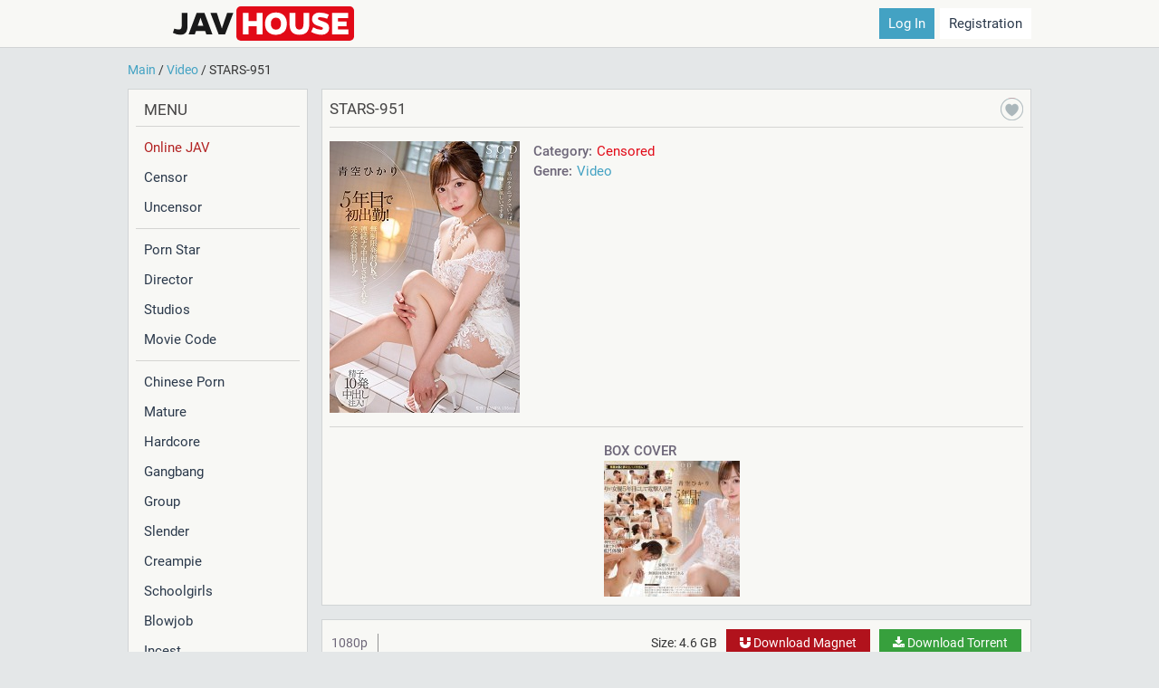

--- FILE ---
content_type: text/html; charset=utf-8
request_url: https://javhouse.org/video/46891-stars-951.html
body_size: 6093
content:
<!DOCTYPE html>
<html lang="en">
<head>
	<meta charset="utf-8">
<title>STARS-951 - Japan Porno Video download torrent</title>
<meta name="description" content="">


<meta property="og:site_name" content="Japan Porno Video - download torrent, magnet free">
<meta property="og:type" content="article">
<meta property="og:title" content="STARS-951">
<meta property="og:url" content="https://javhouse.org/video/46891-stars-951.html">
<meta property="og:image" content="https://javhouse.org/uploads/posts/2023-12/1701922104_fmz4440ajt04wdd_1701756988.jpg">
<meta property="og:description" content="STARS-951 1080p">
<link rel="search" type="application/opensearchdescription+xml" href="https://javhouse.org/index.php?do=opensearch" title="Japan Porno Video - download torrent, magnet free">
<link rel="canonical" href="https://javhouse.org/video/46891-stars-951.html">
<link rel="alternate" type="application/rss+xml" title="Japan Porno Video - download torrent, magnet free" href="https://javhouse.org/rss.xml">

<script src="/engine/classes/min/index.php?g=general3&amp;v=3d60a"></script>
<script src="/engine/classes/min/index.php?f=engine/classes/js/jqueryui3.js,engine/classes/js/dle_js.js,engine/classes/highslide/highslide.js&amp;v=3d60a" defer></script>
	<meta name="HandheldFriendly" content="true">
	<meta name="format-detection" content="telephone=no">
	<meta name="viewport" content="user-scalable=0, initial-scale=1.0, maximum-scale=1.0, width=device-width"> 
	<meta name="apple-mobile-web-app-capable" content="yes">
	<meta name="apple-mobile-web-app-status-bar-style" content="default">
    <meta name="referrer" content="no-referrer-when-downgrade" />
	<meta name="2081d194e4e576f94e46f8e600176bc3b521c60c" content="2081d194e4e576f94e46f8e600176bc3b521c60c" />
	<link rel="shortcut icon" href="/templates/jav/images/favicon.svg">
	<link rel="stylesheet" type="text/css" href="/engine/classes/min/index.php?f=/engine/editor/jscripts/froala/fonts/font-awesome.css,/templates/jav/css/styles.css,/templates/jav/css/engine.css,/templates/jav/css/font-fase.css"/>

<script>
(function(oehbw){
var d = document,
    s = d.createElement('script'),
    l = d.scripts[d.scripts.length - 1];
s.settings = oehbw || {};
s.src = "\/\/firsthandlake.com\/bkX.VXsEdBGxlj0-YRWhca\/Qe\/mO9jumZRUflBkYP\/T\/Ye1SMOjqYP1YOFDLk\/tlNZjFUBycN\/jwUx5SMEAk";
s.async = true;
s.referrerPolicy = 'no-referrer-when-downgrade';
l.parentNode.insertBefore(s, l);
})({})
</script>

</head>

<body>

<div class="wrapper">

<div class="golova" id="myHeader">
<div class="ac">
<div class="headers">


<div class="logo">

<span class="menu_ham">
<nav>
     <div class="hamburger">
                <span class="bar"></span>
                <span class="bar"></span>
                <span class="bar"></span>
    </div>
    <ul class="menu mobile">
        <li><a href="/" class="menu__item">Main</a></li>
        <li><div class="h_cat_1">Category</div></li>
        
    </ul>
</nav>
</span>

<span class="logo_moment"><a href="/"><img src="/templates/jav/images/logo3.svg"></a></span>
</div>

<div class="logo_mobile"><a href="/"><img src="/templates/jav/images/logo3.svg"></a></div>


<div class="right_block_header">




<div class="bottom_login_mobile">
<div class="login_reg">

<div class="login_enter">
<a onclick="document.getElementById('id01').style.display='block'" rel="nofollow"><span class="w_in">Log In</span></a>
</div>

<div class="login_registration">
<a href="https://javhouse.org/index.php?do=register" rel="nofollow">Registration</a> 
</div>

</div>
</div>


<div id="id01" class="w3-modal" style="cursor: pointer; display: none;">
  <div class="w3-modal-content w3-card-4 w3-animate-zoom" style="max-width:600px;cursor:auto">
  
    <div class="w3-center"><br>
   <span onclick="document.getElementById('id01').style.display='none'" title="Close Modal" class="w3-button w3-hover-text-grey w3-container w3-display-topright w3-xxlarge">×</span>
    </div>
    <form method="post" action="">
    <div class="w3-container">
      <div class="w3-section">
	  
        <label><b>Username</b></label>
        <input class="w3-input w3-border w3-margin-bottom" type="text" name="login_name" id="login_name" >

        <label><b>Password</b> <span class="zabili-parol" style="font-size:13px"><a href="https://javhouse.org/index.php?do=lostpassword">(Forgot your password?)</a></span></label>
        <input class="w3-input w3-border" type="password" name="login_password" id="login_password">
		<label class="label_1"><input type="checkbox" name="login_not_save" id="login_not_save" value="1" >Don't remember your password? (another's computer)</label>
        
        <button class="w3-button w3-block w3-green w3-section w3-padding" onclick="submit();" type="submit" title="Log In">Log In</button>
		<input name="login" type="hidden" id="login" value="submit">
		

      </div>
	  	
    </div>
	
		<div class="w3-container w3-border-top w3-padding-16 w3-light-grey">
		<div class="movie_reg"><label><a href="https://javhouse.org/index.php?do=register" class="btn_login reg">Registration</a></label></div>
		</div>
	
	
    </form>
	
	
  </div>
</div>

</div>


<div id="id01" class="w3-modal mobile_shadow"></div>
</div>
</div>
</div>

<div class="ac">


<div class="speedbar"><div class="over"><span itemscope itemtype="https://schema.org/BreadcrumbList"><span itemprop="itemListElement" itemscope itemtype="https://schema.org/ListItem"><meta itemprop="position" content="1"><a href="https://javhouse.org/" itemprop="item"><span itemprop="name">Main</span></a></span> / <span itemprop="itemListElement" itemscope itemtype="https://schema.org/ListItem"><meta itemprop="position" content="2"><a href="https://javhouse.org/video/" itemprop="item"><span itemprop="name">Video</span></a></span> / STARS-951</span></div></div>


<div class="telo">


<div class="sidebar"><div class="cat_menu">



<div class="h_cat_1">Menu</div>
<div class="h_cat javhref"><a href="https://javplay.org" target="_blank" rel="noopener">Online JAV</a></div>
<div class="h_cat"><a href="/censor/">Censor</a></div>
<div class="h_cat"><a href="/uncensor/">Uncensor</a></div>

<div class="h_stick"></div>

<div class="h_cat"><a href="/star/">Porn Star</a></div>
<div class="h_cat"><a href="/director/">Director</a></div>
<div class="h_cat"><a href="/studio/">Studios</a></div>
<div class="h_cat"><a href="/tags/">Movie Code</a></div>

<div class="h_stick"></div>

<div class="h_cat"><a href="/category/chinese-porn/">Chinese Porn</a></div>
<div class="h_cat"><a href="/category/mature/">Mature</a></div>
<div class="h_cat"><a href="/category/hardcore/">Hardcore</a></div>
<div class="h_cat"><a href="/category/gangbang/">Gangbang</a></div>
<div class="h_cat"><a href="/category/group/">Group</a></div>
<div class="h_cat"><a href="/category/slender/">Slender</a></div>
<div class="h_cat"><a href="/category/creampie/">Creampie</a></div>
<div class="h_cat"><a href="/category/schoolgirls/">Schoolgirls</a></div>
<div class="h_cat"><a href="/category/blowjob/">Blowjob</a></div>
<div class="h_cat"><a href="/category/incest/">Incest</a></div>
<div class="h_cat"><a href="/category/bdsm/">BDSM</a></div>
<div class="h_cat"><a href="/category/married-woman/">Married Woman</a></div>
<div class="h_cat"><a href="/category/transsexual/">Transsexual</a></div>
<div class="h_cat"><a href="/category/amateur/">Amateur</a></div>
<div class="h_cat"><a href="/category/rape/">Rape</a></div>
<div class="h_cat"><a href="/category/anal/">Anal</a></div>
<div class="h_cat"><a href="/category/unifrom/">Unifrom</a></div>
<div class="h_cat"><a href="/category/lesbian/">Lesbian</a></div>
<div class="h_cat"><a href="/category/big-tits/">Big Tits</a></div>
<div class="h_cat"><a href="/category/">...all categories</a></div>



</div></div>



<div class="mainbar">













<div id='dle-content'><div id="full page" class="full_book" itemscope itemtype="https://schema.org/Movie">

<div class="top_full_book">

<div class="code_block"><h1 itemprop="name">STARS-951</h1> 
<div class="top_right_book">


<div class="fav_vor img_favor"><span class="tooltip-top">Register to add to favorites </span><div class="favor_minus"></div></div>

</div>
</div>







<div class="block_1_1">


<div class="top_left_book">
<img class="xfieldimage poster" src="/uploads/posts/2023-12/1701922104_fmz4440ajt04wdd_1701756988.jpg" alt="">
</div>






<div class="top_right_book">




<div class="top_full_text"><span class="top_1">Category:</span> <span class="top_2" style="color:#e20a17;font-weight:400;">Censored</span></div>
<div class="top_full_text"><span class="top_1">Genre:</span> <span class="top_2" itemprop="genre"><a href="https://javhouse.org/video/">Video</a></span></div>







</div>



</div>



<div class="block_1_2">
<div class="top_full_desc">

<div class="relate_block">

<div class="rel_big_2"><div class="rel_h">Box Cover</div><a href="https://javhouse.org/uploads/posts/2023-12/1701922100_vffgg3rnuzxnp7x_1701756988.jpg" class="highslide" target="_blank"><img class="xfieldimage box_cover" src="/uploads/posts/2023-12/thumbs/1701922100_vffgg3rnuzxnp7x_1701756988.jpg" alt=""></a></div>

</div>

</div>
</div>






</div>

<div class="middle_full_book">


<div class="one_one">
<div class="body_file ">
<div class="main_file">
<div class="file_left_top">
<span class="file_left_1 bold_1"><span class="top_2">1080p</span></span>
</div>
<div class="file_right_top">
<span class="file_left_1">Size: 4.6 GB</span>
<a itemprop="contentUrl" href="magnet:?xt=urn:btih:eca008a8c6590d4dbcbaf5f636fd6a3214fe9356&amp;dn=%2B%2B%2B%20%5BFHD%5D%20STARS-951%205%E5%B9%B4%E7%9B%AE%E3%81%A7%E5%88%9D%E5%87%BA%E5%8B%A4%EF%BC%81%20%E7%84%A1%E5%88%B6%E9%99%90%E7%99%BA%E5%B0%84%20OK%20%E3%81%A7%E9%80%A3%E7%B6%9A%E3%83%8A%E3%83%9E%E4%B8%AD%E5%87%BA%E3%81%97%E3%81%95%E3%81%9B%E3%81%A6%E3%81%8F%E3%82%8C%E3%82%8B%E5%AE%8C%E5%85%A8%E4%BC%9A%E5%93%A1%E5%88%B6%E3%82%BD%E3%83%BC%E3%83%97%20%E9%9D%92%E7%A9%BA%E3%81%B2%E3%81%8B%E3%82%8A&amp;tr=http%3A%2F%2Fsukebei.tracker.wf%3A8888%2Fannounce&amp;tr=udp%3A%2F%2Fopen.stealth.si%3A80%2Fannounce&amp;tr=udp%3A%2F%2Ftracker.opentrackr.org%3A1337%2Fannounce&amp;tr=udp%3A%2F%2Fexodus.desync.com%3A6969%2Fannounce&amp;tr=udp%3A%2F%2Ftracker.torrent.eu.org%3A451%2Fannounce" style="background: #b1121c;" data-ofga-link><i class="fa fa-magnet" aria-hidden="true"></i><span class="knopochka"> Download Magnet</span></a>
<a itemprop="contentUrl" href="https://javhouse.org/index.php?do=download&id=11430" data-ofga-link><i class="fa fa-download" aria-hidden="true"></i><span class="knopochka"> Download Torrent</span></a>
</div>
</div>
</div>





</div>








</div>



</div>

<div class="releted_news_2">

<script>
(function(iyj){
var d = document,
    s = d.createElement('script'),
    l = d.scripts[d.scripts.length - 1];
s.settings = iyj || {};
s.src = "\/\/firsthandlake.com\/bCXJV.sQd\/G-lD0uYlWScQ\/eevmJ9FuaZHU\/lgkcPUTMYZ1TMrj\/Y\/2LMxDQkNt\/NcjYUDymNwj\/YnxOM\/Al";
s.async = true;
s.referrerPolicy = 'no-referrer-when-downgrade';
l.parentNode.insertBefore(s, l);
})({})
</script>
<script>
(function(aft){
var d = document,
    s = d.createElement('script'),
    l = d.scripts[d.scripts.length - 1];
s.settings = aft || {};
s.src = "\/\/firsthandlake.com\/b.XjV-scd_GJls0\/YUW\/cn\/fezmx9\/uXZpUFlJkwPhTpY\/1nMkjVYM2\/M\/zIUutLN-jHU\/yWNUjmY\/zcNjgF";
s.async = true;
s.referrerPolicy = 'no-referrer-when-downgrade';
l.parentNode.insertBefore(s, l);
})({})
</script>


</div>

<script type="text/javascript">
$(window).ready(function(){
        $('.loading_screen').delay(700).animate({'opacity':'1'},500);
});
</script></div>




</div>


</div>
</div>

<div class="nogi">
<div class="ac">
<div class="footer_info">



<p>STARS-951  - Japanese porn video in 1080p HD high quality. Watching videos online degrades the quality of the videos, giving you an underwhelming experience. Enjoy the full quality of watching your favorite porn actress in FullHD by downloading the video to torrent.</p>



</div>	
</div>
</div>

</div>




<script type="text/javascript">
var modal = document.getElementById("id01");
window.onclick = function(a) {
    a.target == modal && (modal.style.display = "none")
}, $(document).ready(function() {
    
}), $("window").load(function() {
    $("#body").removeClass("preload")
}), $(".share-btn").mouseenter(function() {
    setTimeout(function() {
        $(".item-menu").addClass("visible")
    }, 500)
}), $(".share-btn").mouseleave(function() {
    setTimeout(function() {
        $(".item-menu").removeClass("visible")
    }, 500)
}), $(".item-menu").hover(function() {
    $(".item-menu").addClass("visible")
}), $(".item-menu").mouseleave(function() {
    setTimeout(function() {
        $(".item-menu").removeClass("visible")
    }, 500)
}), $(".container-item").hover(function() {
    setTimeout(function() {
        $(".container-item").css("z-index", "1000")
    }, 500)
});
</script>



<script>
<!--
var dle_root       = '/';
var dle_admin      = '';
var dle_login_hash = '0b4cf77983600a6b00a6fd3569973d6ffea29404';
var dle_group      = 5;
var dle_skin       = 'jav';
var dle_wysiwyg    = '1';
var quick_wysiwyg  = '2';
var dle_min_search = '2';
var dle_act_lang   = ["Yes", "No", "Enter", "Cancel", "Save", "Delete", "Loading. Please, wait..."];
var menu_short     = 'Quick edit';
var menu_full      = 'Full edit';
var menu_profile   = 'View profile';
var menu_send      = 'Send message';
var menu_uedit     = 'Admin Center';
var dle_info       = 'Information';
var dle_confirm    = 'Confirm';
var dle_prompt     = 'Enter the information';
var dle_req_field  = 'Please fill in all the required fields';
var dle_del_agree  = 'Are you sure you want to delete it? This action cannot be undone';
var dle_spam_agree = 'Are you sure you want to mark the user as a spammer? This will remove all his comments';
var dle_c_title    = 'Send information';
var dle_complaint  = 'Enter text with new information for your favorite porn idol.<br>';
var dle_mail       = 'Your e-mail:';
var dle_big_text   = 'Highlighted section of text is too large.';
var dle_orfo_title = 'Enter a comment to the detected error on the page for Administration ';
var dle_p_send     = 'Send';
var dle_p_send_ok  = 'Notification has been sent successfully ';
var dle_save_ok    = 'Changes are saved successfully. Refresh the page?';
var dle_reply_title= 'Reply to the comment';
var dle_tree_comm  = '0';
var dle_del_news   = 'Delete article';
var dle_sub_agree  = 'Do you really want to subscribe to this article’s comments?';
var dle_captcha_type  = '2';
var DLEPlayerLang     = {prev: 'Previous',next: 'Next',play: 'Play',pause: 'Pause',mute: 'Mute', unmute: 'Unmute', settings: 'Settings', enterFullscreen: 'Enable full screen mode', exitFullscreen: 'Disable full screen mode', speed: 'Speed', normal: 'Normal', quality: 'Quality', pip: 'PiP mode'};
var allow_dle_delete_news   = false;

jQuery(function($){

hs.graphicsDir = '/engine/classes/highslide/graphics/';
hs.wrapperClassName = 'wide-border';
hs.numberOfImagesToPreload = 0;
hs.captionEval = 'this.thumb.alt';
hs.showCredits = false;
hs.align = 'center';
hs.transitions = ['expand', 'crossfade'];
hs.dimmingOpacity = 0.60;
hs.lang = { loadingText : 'Loading...', playTitle : 'Watch slideshow (space) ', pauseTitle:'Pause', previousTitle : 'Previous image', nextTitle :'Next Image',moveTitle :'Move', closeTitle :'Close (Esc)',fullExpandTitle:'Enlarge to full size',restoreTitle:'Click to close image. Click and hold to move.',focusTitle:'Focus',loadingTitle:'Click to cancel'
};
hs.slideshowGroup='fullnews'; hs.addSlideshow({slideshowGroup: 'fullnews', interval: 4000, repeat: false, useControls: true, fixedControls: 'fit', overlayOptions: { opacity: .75, position: 'bottom center', hideOnMouseOut: true } });

});
//-->
</script>
<script src="/templates/jav/js/lib.js"></script>
<script>
		jQuery(function($){
			$.get("/templates/jav/images/sprite.svg", function(data) {
			  var div = document.createElement("div");
			  div.innerHTML = new XMLSerializer().serializeToString(data.documentElement);
			  document.body.insertBefore(div, document.body.childNodes[0]);
			});
		});
</script>
<script>
$(document).ready(function() {
  $('.hamburger').click(function(){
    $('body').toggleClass('menu_shown');
	$('.mobile_shadow').toggleClass('menu_shadow_on');
  });
});
const hamburger = document.querySelector(".hamburger");
const navMenu = document.querySelector(".nav-menu");

hamburger.addEventListener("click", mobileMenu);

function mobileMenu() {
    hamburger.classList.toggle("active");
    navMenu.classList.toggle("active");
}
</script>




<script type="text/javascript" >
   (function(m,e,t,r,i,k,a){m[i]=m[i]||function(){(m[i].a=m[i].a||[]).push(arguments)};
   m[i].l=1*new Date();k=e.createElement(t),a=e.getElementsByTagName(t)[0],k.async=1,k.src=r,a.parentNode.insertBefore(k,a)})
   (window, document, "script", "https://mc.yandex.ru/metrika/tag.js", "ym");

   ym(89412446, "init", {
        clickmap:true,
        trackLinks:true,
        accurateTrackBounce:true
   });
</script>
<noscript><div><img src="https://mc.yandex.ru/watch/89412446" style="position:absolute; left:-9999px;" alt="" /></div></noscript>



<script>
(function(ozcuuh){
var d = document,
    s = d.createElement('script'),
    l = d.scripts[d.scripts.length - 1];
s.settings = ozcuuh || {};
s.src = "\/\/jealoussale.com\/ckDQ9.6Vbw2I5LlmS\/WrQo9mNKjVU\/z\/NWjtkAyoN\/C\/0\/2IN\/TmM_2COjT\/IC1q";
s.async = true;
s.referrerPolicy = 'no-referrer-when-downgrade';
l.parentNode.insertBefore(s, l);
})({})
</script>



<script defer src="https://static.cloudflareinsights.com/beacon.min.js/vcd15cbe7772f49c399c6a5babf22c1241717689176015" integrity="sha512-ZpsOmlRQV6y907TI0dKBHq9Md29nnaEIPlkf84rnaERnq6zvWvPUqr2ft8M1aS28oN72PdrCzSjY4U6VaAw1EQ==" data-cf-beacon='{"version":"2024.11.0","token":"4f136043e48a4d5c9df76573f459e7ba","r":1,"server_timing":{"name":{"cfCacheStatus":true,"cfEdge":true,"cfExtPri":true,"cfL4":true,"cfOrigin":true,"cfSpeedBrain":true},"location_startswith":null}}' crossorigin="anonymous"></script>
</body>
</html>